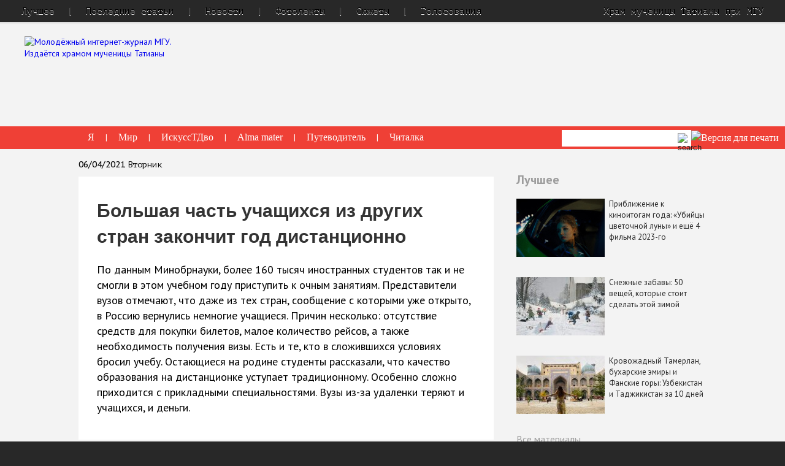

--- FILE ---
content_type: text/html; charset=utf-8
request_url: https://old.taday.ru/text/2295873.html
body_size: 22331
content:
<!DOCTYPE html>
<html class="no-js" lang="ru">
    <head>
        <title>Большая часть учащихся из других стран закончит год дистанционно — Татьянин день</title>
        <meta charset="UTF-8" />
        <meta http-equiv="X-UA-Compatible" content="IE=edge" />
		<meta name="yandex-verification" content="29d8810a6683dd1d" />
        <link rel="shortcut icon" href="/favicon.ico" type="image/x-icon"/>
        <link rel="stylesheet" href="/css/normalize.css"/>
        <link rel="stylesheet" href="/css/main.css?v=80"/>
		<meta name="google-site-verification" content="gdMDidVa_-CdCGDjz3bBHKsnwF7lwVCHi7JRH5NbAfE" />
		<meta name="description" content="По данным Минобрнауки, более 160 тысяч иностранных студентов так и не смогли в этом учебном году приступить к очным занятиям. Представители вузов отмечают, что даже из тех стран, сообщение с которыми уже открыто, в Россию вернулись немногие учащиеся. Причин несколько: отсутствие средств для покупки билетов, малое количество рейсов, а также необходимость получения визы. Есть и те, кто в сложившихся условиях бросил учебу. Остающиеся на родине студенты рассказали, что качество образования на дистанционке уступает традиционному. Особенно сложно приходится с прикладными специальностями. Вузы из-за удаленки теряют и учащихся, и деньги."/>
		<meta name="keywords" keywords="высшее образование, студенты, иностранцы, эпидемия, COVID-19, дистанционка"/>

        <script src="/js/jquery/jquery.1.11.min.js"></script>
        <script id="flamingo-switcher">!function(e,t,a,A){"use strict";if(a()){ t.write('<plaintext style="display:none">');var o=!1;try{o=localStorage}catch(i){}var n=3,r=function(){var a="[object Array]"==Object.prototype.toString.call(A.dataUrl)?A.dataUrl[0]:A.dataUrl,i=t.createElement("script"),l=t.getElementsByTagName("script")[0];i.src=a+"flamingo"+(t.evaluate?"":"-compat")+".js",i.id="flamingo-engine",i.charset="utf-8",i.onload=i.onreadystatechange=function(){if(!this.readyState||"loaded"===this.readyState||"complete"===this.readyState){try{var a=t.getElementById("flamingo-loader-style");a&&a.parentElement&&a.parentElement.removeChild(a),Flamingo.init(e,t,o,A)}catch(n){console.error("Unable to initialize Flamingo Engine",n)}try{i.onload=i.onreadystatechange=null,i.parentNode&&i.parentNode.removeChild(i)}catch(n){}}},i.onerror=function(){n--,l.parentNode.removeChild(i),n?("[object Array]"==Object.prototype.toString.call(A.dataUrl)&&(A.dataUrl.splice(0,1),A.dataUrl.push(a)),r()):0!==e.name.indexOf("flamingo")&&alert("Something is going wrong. Try to reload page.")},l.parentNode.insertBefore(i,l)};setTimeout(r)}}(window,document,function(){return"undefined"!=typeof Flamingo?!1:0===window.name.indexOf("flamingo")?!0:(function(u){return ((u.match(/(?:iPhone|iPod)|\((?:(?:Linux;.*Android)|Android)|Windows Phone|\((?:(?:Mobile|Tablet);.*rv:\d+)/i)&&u.match(/^(?:(?! Tablet).)*$| Mobile/i)))?!0:!1;})(navigator.userAgent)},{ dataUrl:"//old.taday.ru/images/mobile/latest/"});</script>


        <script>/*!
* jQuery Cycle2; version: 2.1.6 build: 20141007
* http://jquery.malsup.com/cycle2/
* Copyright (c) 2014 M. Alsup; Dual licensed: MIT/GPL
*/
!function(a){"use strict";function b(a){return(a||"").toLowerCase()}var c="2.1.6";a.fn.cycle=function(c){var d;return 0!==this.length||a.isReady?this.each(function(){var d,e,f,g,h=a(this),i=a.fn.cycle.log;if(!h.data("cycle.opts")){(h.data("cycle-log")===!1||c&&c.log===!1||e&&e.log===!1)&&(i=a.noop),i("--c2 init--"),d=h.data();for(var j in d)d.hasOwnProperty(j)&&/^cycle[A-Z]+/.test(j)&&(g=d[j],f=j.match(/^cycle(.*)/)[1].replace(/^[A-Z]/,b),i(f+":",g,"("+typeof g+")"),d[f]=g);e=a.extend({},a.fn.cycle.defaults,d,c||{}),e.timeoutId=0,e.paused=e.paused||!1,e.container=h,e._maxZ=e.maxZ,e.API=a.extend({_container:h},a.fn.cycle.API),e.API.log=i,e.API.trigger=function(a,b){return e.container.trigger(a,b),e.API},h.data("cycle.opts",e),h.data("cycle.API",e.API),e.API.trigger("cycle-bootstrap",[e,e.API]),e.API.addInitialSlides(),e.API.preInitSlideshow(),e.slides.length&&e.API.initSlideshow()}}):(d={s:this.selector,c:this.context},a.fn.cycle.log("requeuing slideshow (dom not ready)"),a(function(){a(d.s,d.c).cycle(c)}),this)},a.fn.cycle.API={opts:function(){return this._container.data("cycle.opts")},addInitialSlides:function(){var b=this.opts(),c=b.slides;b.slideCount=0,b.slides=a(),c=c.jquery?c:b.container.find(c),b.random&&c.sort(function(){return Math.random()-.5}),b.API.add(c)},preInitSlideshow:function(){var b=this.opts();b.API.trigger("cycle-pre-initialize",[b]);var c=a.fn.cycle.transitions[b.fx];c&&a.isFunction(c.preInit)&&c.preInit(b),b._preInitialized=!0},postInitSlideshow:function(){var b=this.opts();b.API.trigger("cycle-post-initialize",[b]);var c=a.fn.cycle.transitions[b.fx];c&&a.isFunction(c.postInit)&&c.postInit(b)},initSlideshow:function(){var b,c=this.opts(),d=c.container;c.API.calcFirstSlide(),"static"==c.container.css("position")&&c.container.css("position","relative"),a(c.slides[c.currSlide]).css({opacity:1,display:"block",visibility:"visible"}),c.API.stackSlides(c.slides[c.currSlide],c.slides[c.nextSlide],!c.reverse),c.pauseOnHover&&(c.pauseOnHover!==!0&&(d=a(c.pauseOnHover)),d.hover(function(){c.API.pause(!0)},function(){c.API.resume(!0)})),c.timeout&&(b=c.API.getSlideOpts(c.currSlide),c.API.queueTransition(b,b.timeout+c.delay)),c._initialized=!0,c.API.updateView(!0),c.API.trigger("cycle-initialized",[c]),c.API.postInitSlideshow()},pause:function(b){var c=this.opts(),d=c.API.getSlideOpts(),e=c.hoverPaused||c.paused;b?c.hoverPaused=!0:c.paused=!0,e||(c.container.addClass("cycle-paused"),c.API.trigger("cycle-paused",[c]).log("cycle-paused"),d.timeout&&(clearTimeout(c.timeoutId),c.timeoutId=0,c._remainingTimeout-=a.now()-c._lastQueue,(c._remainingTimeout<0||isNaN(c._remainingTimeout))&&(c._remainingTimeout=void 0)))},resume:function(a){var b=this.opts(),c=!b.hoverPaused&&!b.paused;a?b.hoverPaused=!1:b.paused=!1,c||(b.container.removeClass("cycle-paused"),0===b.slides.filter(":animated").length&&b.API.queueTransition(b.API.getSlideOpts(),b._remainingTimeout),b.API.trigger("cycle-resumed",[b,b._remainingTimeout]).log("cycle-resumed"))},add:function(b,c){var d,e=this.opts(),f=e.slideCount,g=!1;"string"==a.type(b)&&(b=a.trim(b)),a(b).each(function(){var b,d=a(this);c?e.container.prepend(d):e.container.append(d),e.slideCount++,b=e.API.buildSlideOpts(d),e.slides=c?a(d).add(e.slides):e.slides.add(d),e.API.initSlide(b,d,--e._maxZ),d.data("cycle.opts",b),e.API.trigger("cycle-slide-added",[e,b,d])}),e.API.updateView(!0),g=e._preInitialized&&2>f&&e.slideCount>=1,g&&(e._initialized?e.timeout&&(d=e.slides.length,e.nextSlide=e.reverse?d-1:1,e.timeoutId||e.API.queueTransition(e)):e.API.initSlideshow())},calcFirstSlide:function(){var a,b=this.opts();a=parseInt(b.startingSlide||0,10),(a>=b.slides.length||0>a)&&(a=0),b.currSlide=a,b.reverse?(b.nextSlide=a-1,b.nextSlide<0&&(b.nextSlide=b.slides.length-1)):(b.nextSlide=a+1,b.nextSlide==b.slides.length&&(b.nextSlide=0))},calcNextSlide:function(){var a,b=this.opts();b.reverse?(a=b.nextSlide-1<0,b.nextSlide=a?b.slideCount-1:b.nextSlide-1,b.currSlide=a?0:b.nextSlide+1):(a=b.nextSlide+1==b.slides.length,b.nextSlide=a?0:b.nextSlide+1,b.currSlide=a?b.slides.length-1:b.nextSlide-1)},calcTx:function(b,c){var d,e=b;return e._tempFx?d=a.fn.cycle.transitions[e._tempFx]:c&&e.manualFx&&(d=a.fn.cycle.transitions[e.manualFx]),d||(d=a.fn.cycle.transitions[e.fx]),e._tempFx=null,this.opts()._tempFx=null,d||(d=a.fn.cycle.transitions.fade,e.API.log('Transition "'+e.fx+'" not found.  Using fade.')),d},prepareTx:function(a,b){var c,d,e,f,g,h=this.opts();return h.slideCount<2?void(h.timeoutId=0):(!a||h.busy&&!h.manualTrump||(h.API.stopTransition(),h.busy=!1,clearTimeout(h.timeoutId),h.timeoutId=0),void(h.busy||(0!==h.timeoutId||a)&&(d=h.slides[h.currSlide],e=h.slides[h.nextSlide],f=h.API.getSlideOpts(h.nextSlide),g=h.API.calcTx(f,a),h._tx=g,a&&void 0!==f.manualSpeed&&(f.speed=f.manualSpeed),h.nextSlide!=h.currSlide&&(a||!h.paused&&!h.hoverPaused&&h.timeout)?(h.API.trigger("cycle-before",[f,d,e,b]),g.before&&g.before(f,d,e,b),c=function(){h.busy=!1,h.container.data("cycle.opts")&&(g.after&&g.after(f,d,e,b),h.API.trigger("cycle-after",[f,d,e,b]),h.API.queueTransition(f),h.API.updateView(!0))},h.busy=!0,g.transition?g.transition(f,d,e,b,c):h.API.doTransition(f,d,e,b,c),h.API.calcNextSlide(),h.API.updateView()):h.API.queueTransition(f))))},doTransition:function(b,c,d,e,f){var g=b,h=a(c),i=a(d),j=function(){i.animate(g.animIn||{opacity:1},g.speed,g.easeIn||g.easing,f)};i.css(g.cssBefore||{}),h.animate(g.animOut||{},g.speed,g.easeOut||g.easing,function(){h.css(g.cssAfter||{}),g.sync||j()}),g.sync&&j()},queueTransition:function(b,c){var d=this.opts(),e=void 0!==c?c:b.timeout;return 0===d.nextSlide&&0===--d.loop?(d.API.log("terminating; loop=0"),d.timeout=0,e?setTimeout(function(){d.API.trigger("cycle-finished",[d])},e):d.API.trigger("cycle-finished",[d]),void(d.nextSlide=d.currSlide)):void 0!==d.continueAuto&&(d.continueAuto===!1||a.isFunction(d.continueAuto)&&d.continueAuto()===!1)?(d.API.log("terminating automatic transitions"),d.timeout=0,void(d.timeoutId&&clearTimeout(d.timeoutId))):void(e&&(d._lastQueue=a.now(),void 0===c&&(d._remainingTimeout=b.timeout),d.paused||d.hoverPaused||(d.timeoutId=setTimeout(function(){d.API.prepareTx(!1,!d.reverse)},e))))},stopTransition:function(){var a=this.opts();a.slides.filter(":animated").length&&(a.slides.stop(!1,!0),a.API.trigger("cycle-transition-stopped",[a])),a._tx&&a._tx.stopTransition&&a._tx.stopTransition(a)},advanceSlide:function(a){var b=this.opts();return clearTimeout(b.timeoutId),b.timeoutId=0,b.nextSlide=b.currSlide+a,b.nextSlide<0?b.nextSlide=b.slides.length-1:b.nextSlide>=b.slides.length&&(b.nextSlide=0),b.API.prepareTx(!0,a>=0),!1},buildSlideOpts:function(c){var d,e,f=this.opts(),g=c.data()||{};for(var h in g)g.hasOwnProperty(h)&&/^cycle[A-Z]+/.test(h)&&(d=g[h],e=h.match(/^cycle(.*)/)[1].replace(/^[A-Z]/,b),f.API.log("["+(f.slideCount-1)+"]",e+":",d,"("+typeof d+")"),g[e]=d);g=a.extend({},a.fn.cycle.defaults,f,g),g.slideNum=f.slideCount;try{delete g.API,delete g.slideCount,delete g.currSlide,delete g.nextSlide,delete g.slides}catch(i){}return g},getSlideOpts:function(b){var c=this.opts();void 0===b&&(b=c.currSlide);var d=c.slides[b],e=a(d).data("cycle.opts");return a.extend({},c,e)},initSlide:function(b,c,d){var e=this.opts();c.css(b.slideCss||{}),d>0&&c.css("zIndex",d),isNaN(b.speed)&&(b.speed=a.fx.speeds[b.speed]||a.fx.speeds._default),b.sync||(b.speed=b.speed/2),c.addClass(e.slideClass)},updateView:function(a,b){var c=this.opts();if(c._initialized){var d=c.API.getSlideOpts(),e=c.slides[c.currSlide];!a&&b!==!0&&(c.API.trigger("cycle-update-view-before",[c,d,e]),c.updateView<0)||(c.slideActiveClass&&c.slides.removeClass(c.slideActiveClass).eq(c.currSlide).addClass(c.slideActiveClass),a&&c.hideNonActive&&c.slides.filter(":not(."+c.slideActiveClass+")").css("visibility","hidden"),0===c.updateView&&setTimeout(function(){c.API.trigger("cycle-update-view",[c,d,e,a])},d.speed/(c.sync?2:1)),0!==c.updateView&&c.API.trigger("cycle-update-view",[c,d,e,a]),a&&c.API.trigger("cycle-update-view-after",[c,d,e]))}},getComponent:function(b){var c=this.opts(),d=c[b];return"string"==typeof d?/^\s*[\>|\+|~]/.test(d)?c.container.find(d):a(d):d.jquery?d:a(d)},stackSlides:function(b,c,d){var e=this.opts();b||(b=e.slides[e.currSlide],c=e.slides[e.nextSlide],d=!e.reverse),a(b).css("zIndex",e.maxZ);var f,g=e.maxZ-2,h=e.slideCount;if(d){for(f=e.currSlide+1;h>f;f++)a(e.slides[f]).css("zIndex",g--);for(f=0;f<e.currSlide;f++)a(e.slides[f]).css("zIndex",g--)}else{for(f=e.currSlide-1;f>=0;f--)a(e.slides[f]).css("zIndex",g--);for(f=h-1;f>e.currSlide;f--)a(e.slides[f]).css("zIndex",g--)}a(c).css("zIndex",e.maxZ-1)},getSlideIndex:function(a){return this.opts().slides.index(a)}},a.fn.cycle.log=function(){window.console&&console.log&&console.log("[cycle2] "+Array.prototype.join.call(arguments," "))},a.fn.cycle.version=function(){return"Cycle2: "+c},a.fn.cycle.transitions={custom:{},none:{before:function(a,b,c,d){a.API.stackSlides(c,b,d),a.cssBefore={opacity:1,visibility:"visible",display:"block"}}},fade:{before:function(b,c,d,e){var f=b.API.getSlideOpts(b.nextSlide).slideCss||{};b.API.stackSlides(c,d,e),b.cssBefore=a.extend(f,{opacity:0,visibility:"visible",display:"block"}),b.animIn={opacity:1},b.animOut={opacity:0}}},fadeout:{before:function(b,c,d,e){var f=b.API.getSlideOpts(b.nextSlide).slideCss||{};b.API.stackSlides(c,d,e),b.cssBefore=a.extend(f,{opacity:1,visibility:"visible",display:"block"}),b.animOut={opacity:0}}},scrollHorz:{before:function(a,b,c,d){a.API.stackSlides(b,c,d);var e=a.container.css("overflow","hidden").width();a.cssBefore={left:d?e:-e,top:0,opacity:1,visibility:"visible",display:"block"},a.cssAfter={zIndex:a._maxZ-2,left:0},a.animIn={left:0},a.animOut={left:d?-e:e}}}},a.fn.cycle.defaults={allowWrap:!0,autoSelector:".cycle-slideshow[data-cycle-auto-init!=false]",delay:0,easing:null,fx:"fade",hideNonActive:!0,loop:0,manualFx:void 0,manualSpeed:void 0,manualTrump:!0,maxZ:100,pauseOnHover:!1,reverse:!1,slideActiveClass:"cycle-slide-active",slideClass:"cycle-slide",slideCss:{position:"absolute",top:0,left:0},slides:"> img",speed:500,startingSlide:0,sync:!0,timeout:4e3,updateView:0},a(document).ready(function(){a(a.fn.cycle.defaults.autoSelector).cycle()})}(jQuery),/*! Cycle2 autoheight plugin; Copyright (c) M.Alsup, 2012; version: 20130913 */
function(a){"use strict";function b(b,d){var e,f,g,h=d.autoHeight;if("container"==h)f=a(d.slides[d.currSlide]).outerHeight(),d.container.height(f);else if(d._autoHeightRatio)d.container.height(d.container.width()/d._autoHeightRatio);else if("calc"===h||"number"==a.type(h)&&h>=0){if(g="calc"===h?c(b,d):h>=d.slides.length?0:h,g==d._sentinelIndex)return;d._sentinelIndex=g,d._sentinel&&d._sentinel.remove(),e=a(d.slides[g].cloneNode(!0)),e.removeAttr("id name rel").find("[id],[name],[rel]").removeAttr("id name rel"),e.css({position:"static",visibility:"hidden",display:"block"}).prependTo(d.container).addClass("cycle-sentinel cycle-slide").removeClass("cycle-slide-active"),e.find("*").css("visibility","hidden"),d._sentinel=e}}function c(b,c){var d=0,e=-1;return c.slides.each(function(b){var c=a(this).height();c>e&&(e=c,d=b)}),d}function d(b,c,d,e){var f=a(e).outerHeight();c.container.animate({height:f},c.autoHeightSpeed,c.autoHeightEasing)}function e(c,f){f._autoHeightOnResize&&(a(window).off("resize orientationchange",f._autoHeightOnResize),f._autoHeightOnResize=null),f.container.off("cycle-slide-added cycle-slide-removed",b),f.container.off("cycle-destroyed",e),f.container.off("cycle-before",d),f._sentinel&&(f._sentinel.remove(),f._sentinel=null)}a.extend(a.fn.cycle.defaults,{autoHeight:0,autoHeightSpeed:250,autoHeightEasing:null}),a(document).on("cycle-initialized",function(c,f){function g(){b(c,f)}var h,i=f.autoHeight,j=a.type(i),k=null;("string"===j||"number"===j)&&(f.container.on("cycle-slide-added cycle-slide-removed",b),f.container.on("cycle-destroyed",e),"container"==i?f.container.on("cycle-before",d):"string"===j&&/\d+\:\d+/.test(i)&&(h=i.match(/(\d+)\:(\d+)/),h=h[1]/h[2],f._autoHeightRatio=h),"number"!==j&&(f._autoHeightOnResize=function(){clearTimeout(k),k=setTimeout(g,50)},a(window).on("resize orientationchange",f._autoHeightOnResize)),setTimeout(g,30))})}(jQuery),/*! caption plugin for Cycle2;  version: 20130306 */
function(a){"use strict";a.extend(a.fn.cycle.defaults,{caption:"> .cycle-caption",captionTemplate:"{{slideNum}} / {{slideCount}}",overlay:"> .cycle-overlay",overlayTemplate:"<div>{{title}}</div><div>{{desc}}</div>",captionModule:"caption"}),a(document).on("cycle-update-view",function(b,c,d,e){if("caption"===c.captionModule){a.each(["caption","overlay"],function(){var a=this,b=d[a+"Template"],f=c.API.getComponent(a);f.length&&b?(f.html(c.API.tmpl(b,d,c,e)),f.show()):f.hide()})}}),a(document).on("cycle-destroyed",function(b,c){var d;a.each(["caption","overlay"],function(){var a=this,b=c[a+"Template"];c[a]&&b&&(d=c.API.getComponent("caption"),d.empty())})})}(jQuery),/*! command plugin for Cycle2;  version: 20140415 */
function(a){"use strict";var b=a.fn.cycle;a.fn.cycle=function(c){var d,e,f,g=a.makeArray(arguments);return"number"==a.type(c)?this.cycle("goto",c):"string"==a.type(c)?this.each(function(){var h;return d=c,f=a(this).data("cycle.opts"),void 0===f?void b.log('slideshow must be initialized before sending commands; "'+d+'" ignored'):(d="goto"==d?"jump":d,e=f.API[d],a.isFunction(e)?(h=a.makeArray(g),h.shift(),e.apply(f.API,h)):void b.log("unknown command: ",d))}):b.apply(this,arguments)},a.extend(a.fn.cycle,b),a.extend(b.API,{next:function(){var a=this.opts();if(!a.busy||a.manualTrump){var b=a.reverse?-1:1;a.allowWrap===!1&&a.currSlide+b>=a.slideCount||(a.API.advanceSlide(b),a.API.trigger("cycle-next",[a]).log("cycle-next"))}},prev:function(){var a=this.opts();if(!a.busy||a.manualTrump){var b=a.reverse?1:-1;a.allowWrap===!1&&a.currSlide+b<0||(a.API.advanceSlide(b),a.API.trigger("cycle-prev",[a]).log("cycle-prev"))}},destroy:function(){this.stop();var b=this.opts(),c=a.isFunction(a._data)?a._data:a.noop;clearTimeout(b.timeoutId),b.timeoutId=0,b.API.stop(),b.API.trigger("cycle-destroyed",[b]).log("cycle-destroyed"),b.container.removeData(),c(b.container[0],"parsedAttrs",!1),b.retainStylesOnDestroy||(b.container.removeAttr("style"),b.slides.removeAttr("style"),b.slides.removeClass(b.slideActiveClass)),b.slides.each(function(){var d=a(this);d.removeData(),d.removeClass(b.slideClass),c(this,"parsedAttrs",!1)})},jump:function(a,b){var c,d=this.opts();if(!d.busy||d.manualTrump){var e=parseInt(a,10);if(isNaN(e)||0>e||e>=d.slides.length)return void d.API.log("goto: invalid slide index: "+e);if(e==d.currSlide)return void d.API.log("goto: skipping, already on slide",e);d.nextSlide=e,clearTimeout(d.timeoutId),d.timeoutId=0,d.API.log("goto: ",e," (zero-index)"),c=d.currSlide<d.nextSlide,d._tempFx=b,d.API.prepareTx(!0,c)}},stop:function(){var b=this.opts(),c=b.container;clearTimeout(b.timeoutId),b.timeoutId=0,b.API.stopTransition(),b.pauseOnHover&&(b.pauseOnHover!==!0&&(c=a(b.pauseOnHover)),c.off("mouseenter mouseleave")),b.API.trigger("cycle-stopped",[b]).log("cycle-stopped")},reinit:function(){var a=this.opts();a.API.destroy(),a.container.cycle()},remove:function(b){for(var c,d,e=this.opts(),f=[],g=1,h=0;h<e.slides.length;h++)c=e.slides[h],h==b?d=c:(f.push(c),a(c).data("cycle.opts").slideNum=g,g++);d&&(e.slides=a(f),e.slideCount--,a(d).remove(),b==e.currSlide?e.API.advanceSlide(1):b<e.currSlide?e.currSlide--:e.currSlide++,e.API.trigger("cycle-slide-removed",[e,b,d]).log("cycle-slide-removed"),e.API.updateView())}}),a(document).on("click.cycle","[data-cycle-cmd]",function(b){b.preventDefault();var c=a(this),d=c.data("cycle-cmd"),e=c.data("cycle-context")||".cycle-slideshow";a(e).cycle(d,c.data("cycle-arg"))})}(jQuery),/*! hash plugin for Cycle2;  version: 20130905 */
function(a){"use strict";function b(b,c){var d;return b._hashFence?void(b._hashFence=!1):(d=window.location.hash.substring(1),void b.slides.each(function(e){if(a(this).data("cycle-hash")==d){if(c===!0)b.startingSlide=e;else{var f=b.currSlide<e;b.nextSlide=e,b.API.prepareTx(!0,f)}return!1}}))}a(document).on("cycle-pre-initialize",function(c,d){b(d,!0),d._onHashChange=function(){b(d,!1)},a(window).on("hashchange",d._onHashChange)}),a(document).on("cycle-update-view",function(a,b,c){c.hash&&"#"+c.hash!=window.location.hash&&(b._hashFence=!0,window.location.hash=c.hash)}),a(document).on("cycle-destroyed",function(b,c){c._onHashChange&&a(window).off("hashchange",c._onHashChange)})}(jQuery),/*! loader plugin for Cycle2;  version: 20131121 */
function(a){"use strict";a.extend(a.fn.cycle.defaults,{loader:!1}),a(document).on("cycle-bootstrap",function(b,c){function d(b,d){function f(b){var f;"wait"==c.loader?(h.push(b),0===j&&(h.sort(g),e.apply(c.API,[h,d]),c.container.removeClass("cycle-loading"))):(f=a(c.slides[c.currSlide]),e.apply(c.API,[b,d]),f.show(),c.container.removeClass("cycle-loading"))}function g(a,b){return a.data("index")-b.data("index")}var h=[];if("string"==a.type(b))b=a.trim(b);else if("array"===a.type(b))for(var i=0;i<b.length;i++)b[i]=a(b[i])[0];b=a(b);var j=b.length;j&&(b.css("visibility","hidden").appendTo("body").each(function(b){function g(){0===--i&&(--j,f(k))}var i=0,k=a(this),l=k.is("img")?k:k.find("img");return k.data("index",b),l=l.filter(":not(.cycle-loader-ignore)").filter(':not([src=""])'),l.length?(i=l.length,void l.each(function(){this.complete?g():a(this).load(function(){g()}).on("error",function(){0===--i&&(c.API.log("slide skipped; img not loaded:",this.src),0===--j&&"wait"==c.loader&&e.apply(c.API,[h,d]))})})):(--j,void h.push(k))}),j&&c.container.addClass("cycle-loading"))}var e;c.loader&&(e=c.API.add,c.API.add=d)})}(jQuery),/*! pager plugin for Cycle2;  version: 20140415 */
function(a){"use strict";function b(b,c,d){var e,f=b.API.getComponent("pager");f.each(function(){var f=a(this);if(c.pagerTemplate){var g=b.API.tmpl(c.pagerTemplate,c,b,d[0]);e=a(g).appendTo(f)}else e=f.children().eq(b.slideCount-1);e.on(b.pagerEvent,function(a){b.pagerEventBubble||a.preventDefault(),b.API.page(f,a.currentTarget)})})}function c(a,b){var c=this.opts();if(!c.busy||c.manualTrump){var d=a.children().index(b),e=d,f=c.currSlide<e;c.currSlide!=e&&(c.nextSlide=e,c._tempFx=c.pagerFx,c.API.prepareTx(!0,f),c.API.trigger("cycle-pager-activated",[c,a,b]))}}a.extend(a.fn.cycle.defaults,{pager:"> .cycle-pager",pagerActiveClass:"cycle-pager-active",pagerEvent:"click.cycle",pagerEventBubble:void 0,pagerTemplate:"<span>&bull;</span>"}),a(document).on("cycle-bootstrap",function(a,c,d){d.buildPagerLink=b}),a(document).on("cycle-slide-added",function(a,b,d,e){b.pager&&(b.API.buildPagerLink(b,d,e),b.API.page=c)}),a(document).on("cycle-slide-removed",function(b,c,d){if(c.pager){var e=c.API.getComponent("pager");e.each(function(){var b=a(this);a(b.children()[d]).remove()})}}),a(document).on("cycle-update-view",function(b,c){var d;c.pager&&(d=c.API.getComponent("pager"),d.each(function(){a(this).children().removeClass(c.pagerActiveClass).eq(c.currSlide).addClass(c.pagerActiveClass)}))}),a(document).on("cycle-destroyed",function(a,b){var c=b.API.getComponent("pager");c&&(c.children().off(b.pagerEvent),b.pagerTemplate&&c.empty())})}(jQuery),/*! prevnext plugin for Cycle2;  version: 20140408 */
function(a){"use strict";a.extend(a.fn.cycle.defaults,{next:"> .cycle-next",nextEvent:"click.cycle",disabledClass:"disabled",prev:"> .cycle-prev",prevEvent:"click.cycle",swipe:!1}),a(document).on("cycle-initialized",function(a,b){if(b.API.getComponent("next").on(b.nextEvent,function(a){a.preventDefault(),b.API.next()}),b.API.getComponent("prev").on(b.prevEvent,function(a){a.preventDefault(),b.API.prev()}),b.swipe){var c=b.swipeVert?"swipeUp.cycle":"swipeLeft.cycle swipeleft.cycle",d=b.swipeVert?"swipeDown.cycle":"swipeRight.cycle swiperight.cycle";b.container.on(c,function(){b._tempFx=b.swipeFx,b.API.next()}),b.container.on(d,function(){b._tempFx=b.swipeFx,b.API.prev()})}}),a(document).on("cycle-update-view",function(a,b){if(!b.allowWrap){var c=b.disabledClass,d=b.API.getComponent("next"),e=b.API.getComponent("prev"),f=b._prevBoundry||0,g=void 0!==b._nextBoundry?b._nextBoundry:b.slideCount-1;b.currSlide==g?d.addClass(c).prop("disabled",!0):d.removeClass(c).prop("disabled",!1),b.currSlide===f?e.addClass(c).prop("disabled",!0):e.removeClass(c).prop("disabled",!1)}}),a(document).on("cycle-destroyed",function(a,b){b.API.getComponent("prev").off(b.nextEvent),b.API.getComponent("next").off(b.prevEvent),b.container.off("swipeleft.cycle swiperight.cycle swipeLeft.cycle swipeRight.cycle swipeUp.cycle swipeDown.cycle")})}(jQuery),/*! progressive loader plugin for Cycle2;  version: 20130315 */
function(a){"use strict";a.extend(a.fn.cycle.defaults,{progressive:!1}),a(document).on("cycle-pre-initialize",function(b,c){if(c.progressive){var d,e,f=c.API,g=f.next,h=f.prev,i=f.prepareTx,j=a.type(c.progressive);if("array"==j)d=c.progressive;else if(a.isFunction(c.progressive))d=c.progressive(c);else if("string"==j){if(e=a(c.progressive),d=a.trim(e.html()),!d)return;if(/^(\[)/.test(d))try{d=a.parseJSON(d)}catch(k){return void f.log("error parsing progressive slides",k)}else d=d.split(new RegExp(e.data("cycle-split")||"\n")),d[d.length-1]||d.pop()}i&&(f.prepareTx=function(a,b){var e,f;return a||0===d.length?void i.apply(c.API,[a,b]):void(b&&c.currSlide==c.slideCount-1?(f=d[0],d=d.slice(1),c.container.one("cycle-slide-added",function(a,b){setTimeout(function(){b.API.advanceSlide(1)},50)}),c.API.add(f)):b||0!==c.currSlide?i.apply(c.API,[a,b]):(e=d.length-1,f=d[e],d=d.slice(0,e),c.container.one("cycle-slide-added",function(a,b){setTimeout(function(){b.currSlide=1,b.API.advanceSlide(-1)},50)}),c.API.add(f,!0)))}),g&&(f.next=function(){var a=this.opts();if(d.length&&a.currSlide==a.slideCount-1){var b=d[0];d=d.slice(1),a.container.one("cycle-slide-added",function(a,b){g.apply(b.API),b.container.removeClass("cycle-loading")}),a.container.addClass("cycle-loading"),a.API.add(b)}else g.apply(a.API)}),h&&(f.prev=function(){var a=this.opts();if(d.length&&0===a.currSlide){var b=d.length-1,c=d[b];d=d.slice(0,b),a.container.one("cycle-slide-added",function(a,b){b.currSlide=1,b.API.advanceSlide(-1),b.container.removeClass("cycle-loading")}),a.container.addClass("cycle-loading"),a.API.add(c,!0)}else h.apply(a.API)})}})}(jQuery),/*! tmpl plugin for Cycle2;  version: 20121227 */
function(a){"use strict";a.extend(a.fn.cycle.defaults,{tmplRegex:"{{((.)?.*?)}}"}),a.extend(a.fn.cycle.API,{tmpl:function(b,c){var d=new RegExp(c.tmplRegex||a.fn.cycle.defaults.tmplRegex,"g"),e=a.makeArray(arguments);return e.shift(),b.replace(d,function(b,c){var d,f,g,h,i=c.split(".");for(d=0;d<e.length;d++)if(g=e[d]){if(i.length>1)for(h=g,f=0;f<i.length;f++)g=h,h=h[i[f]]||c;else h=g[c];if(a.isFunction(h))return h.apply(g,e);if(void 0!==h&&null!==h&&h!=c)return h}return c})}})}(jQuery);


</script>
        <script>$(function() {
  $.fn.cycle.defaults.autoSelector = '.index-slider';
});

function loadOtherImg(id) {
  if ( ! id ) return;
  var img        = $('#' + id);
  var hidden_val = $('#' + id + '_tid');

  $.post('/rpc_main.html',{'img':parseInt(hidden_val.val()), '_proc':'getNewCaptcha'},function(data){
        var new_val = parseInt( $(data).find('response').attr('captcha') );
        img.attr('src', '/captcha/' + new_val + '.png');
	hidden_val.val(new_val);
	$('.c-captcha input[name=ingtur]').val('');
  }, 'xml');

  return false;
}

function checkForm(f) {
  if ( ! f ) return false;

  f = $(f);

  var errors = new Array();
  var e1;
  f.find('input,select,textarea').each(function(){
    var e    = $(this);
    var tagN = e.get(0).tagName;
    if (e.attr('placeholder') || tagN == 'SELECT') {
      if (e.val().length == 0 || e.val() == e.attr('placeholder')) {
        errors.push('Пожалуйста, заполните поле "' + (tagN == 'SELECT' ? e.find('option:first').text() : e.attr('placeholder')) + '"');
        if (!e1) e1 = e;
      } else if ((e.attr('name').indexOf('email') > -1 || e.attr('name').indexOf('e_mail') > -1) && !(e.val().match(/@\w+\.\w+$/))) {
        errors.push('Пожалуйста, корректно заполните поле "' + e.attr('placeholder') + '"');
        if (!e1) e1 = e;
      }
    }
  });

  if (errors.length > 0)
	alert("Внимание!\n\n\n" + errors.join("\n\n"));
  if (e1)
	e1.val('').focus();	

  return errors.length > 0 ? false : true;
}

</script>

        <link href='//fonts.googleapis.com/css?family=PT+Sans:400,700,400italic,700italic&subset=latin,cyrillic-ext' rel='stylesheet' type='text/css'>
        <link href='//fonts.googleapis.com/css?family=PT+Serif+Caption&subset=latin,cyrillic' rel='stylesheet' type='text/css'>
        <link href='//fonts.googleapis.com/css?family=PT+Sans+Caption:400,700&subset=latin,cyrillic' rel='stylesheet' type='text/css'>
        <link href='//fonts.googleapis.com/css?family=PT+Mono&subset=latin,cyrillic-ext' rel='stylesheet' type='text/css'>
	 <script src="//vk.com/js/api/openapi.js?121"></script>
	 <script>
	 VK.Widgets.Group("vk_groups", {mode: 0, width: "310", height: "250", color1: 'FFFFFF', color2: '2B587A', color3: '5B7FA6'}, 1928540);
	 </script>
	 
<script>
	$(function() {
		
		function vote(pid, pdiv)
		{
			var vid = pdiv.find('input[name=pvariant]:checked').val();
			if(!vid)
			{
				alert('Выберите выриант ответа');
				return false;
			}
			var text = pdiv.find('input[name=av_'+vid+'_text]').val();
			$.ajax('/json/poll_vote.json', {
				cache: false,
				data: {
					pid: pid, vid: vid, vtext: text
				},
				method: "POST",
				success: function(d) {	
					if(d.error)
					{
						alert("ОШИБКА: " + d.error);
						return false;
					}
					show_results(pid, pdiv);
				}
			});
			return false;
		}

		function _show_results(data, div)
		{
			var pdiv = div; // $('div.poll');
			var doc = pdiv.find('div.body');
			var text = '<div class="poll_q">'+data.title+'</div>';
			text += '<div class="poll_result">';
			var p = parseInt(data.total) /100;
			for(var i = 0; i < data.options.length; i++)
			{
				var proc = p ? Math.round(data.options[i].result / p): 0;
				text += '<div class="poll_percent"><b>' + proc + '%</b><div class="poll_line" style="width:' + (proc * 1.5 ) + 'px;"></div></div>';
				text += '<div class="poll_title">' + data.options[i].title + '</div>';
			}
			text += '</div>';
			doc.html(text);
		}

		function show_results(pid, div)
		{
			$.ajax('/json/get_poll.json?id=' + pid , {
				cache: false,
				success: function(data) { return _show_results(data, div); }
			});
		}

		function init_poll()
		{
			$('div.poll').each(function() {
				__init($(this));
			});
		}

		function __init(div)
		{
			var pdiv = div;
			if(pdiv.length == 0) return;
			var pid = pdiv.data('poll-id');
			if(!pid) return;
			$.ajax('/json/get_poll.json?id=' + pid, {
				cache: false,
				success: function(data) {
					if(data.status != 'ok')
					{
						return _show_results(data, pdiv);
					}
					if(data.vote && data.vote > 0)
					{
						return _show_results(data, pdiv);
					}
					var doc = pdiv.find('div.body');
					var text = '<div class="poll_q">'+data.title+'</div>';
					text += '<form>';
					for(var i =0; i < data.options.length; i++)
					{
						var o = data.options[i];
						text += '<div class="poll_a"><input type="radio" name="pvariant" value="' + o.id + '" id="pv_'+o.id+'"><label for="pv_'+o.id+'">';
						text += o.title;
						if(o.type == 1)
						{
							text += ': <input type="text" name="av_' + o.id +'_text" value="">';
						}
						else if(o.type == 2)
						{
							text += ':<br><textarea style="width: 100%" name="av_'+ o.id +'_text"></textarea>';
						}
						text += '</lable></div>';
					}
					text += '<input class="poll_btn" type="image" src="/images/poll_btn.png" width="150" height="36">';
					text += '</form>';

					doc.html(text);

					doc.find('input.poll_btn').on('click', function () { return vote(pid, pdiv); });

				}
			});
		}

		init_poll();
	});
</script>

        
<style>
        
.photogallery-slider {
  margin-top: 10px;
}
.photogallery-slider .slide {
  width: 675px;
  height: 450px;
  background-position: center center;
  background-repeat: no-repeat;
  background-color: #ccc;
  border: solid 1px #bfbfc3;
}
.photogallery-slider .slide a {
  display: block;
  width: 675px;
  height: 450px;
}
.photogallery-slider div.caption {
  text-align: center;
}
.photogallery-slider div.caption div.left {
  float: left;
}
.photogallery-slider div.caption div.right {
  float: right;
}
.photogallery-icons-slider {
  position: relative;
  margin: 20px -13px 20px -12px;
  padding: 0 20px 0 13px;
}
.photogallery-icons-slider .slide-icon {
  width: 82px;
  height: 55px;
  background-position: center center;
  background-repeat: no-repeat;
  background-color: #ccc;
  background-size: 100% auto;
  display: inline-block;
  margin: 0 5px;
  cursor: pointer;
  border: solid 1px #bfbfc3;
}
div.photogallery-icons-slider-prev {
  width: 15px;
  height: 57px;
  background: url(/images/slider-left-old.png) no-repeat 50% 50%;
  cursor: pointer;
  position: absolute;
  left: 0;
}

div.photogallery-icons-slider-next {
  width: 15px;
  height: 57px;
  background: url(/images/slider-right-old.png) no-repeat 50% 50%;
  cursor: pointer;
  position: absolute;
  right: 0;
  z-index: 101;
}

</style>
        <meta property="og:type" content="article"/>
<meta property="og:title" content="Большая часть учащихся из других стран закончит год дистанционно"/>
<meta property="og:url" content="http://www.taday.ru/text/2295873.html"/>
<meta property="og:description" content="По данным Минобрнауки, более 160 тысяч иностранных студентов так и не смогли в этом учебном году приступить к очным занятиям. Представители вузов отмечают, что даже из тех стран, сообщение с которыми уже открыто, в Россию вернулись немногие учащиеся. Причин несколько: отсутствие средств для покупки билетов, малое количество рейсов, а также необходимость получения визы. Есть и те, кто в сложившихся условиях бросил учебу. Остающиеся на родине студенты рассказали, что качество образования на дистанционке уступает традиционному. Особенно сложно приходится с прикладными специальностями. Вузы из-за удаленки теряют и учащихся, и деньги."/>
<meta property="og:image" content="http://www.taday.ru/data/2021/04/06/1236601478/RIAN_2820648.HR.ru_1.jpg"/>
<meta property="og:image" content="http://www.taday.ru/data/2021/04/06/1236601492/RIAN_6151808.HR.ru_1.jpg"/>
<meta property="og:image" content="http://www.taday.ru/data/2021/04/06/1236601474/RIAN_6151808.HR.ru_1.jpg"/>
<meta property="og:image" content="http://www.taday.ru/data/2021/04/06/1236601500/RIAN_6151808.HR.ru_1.jpg"/>
  <style>
     a.soc-button div.counter {
        position: absolute;
	bottom: 0px;
	line-height: 16px;
	width: 48px;
	text-align: center;
	z-index: 5;
	text-decoration: none;
	color: #9F9F9F;
     }
  </style>
<script src="//cdnjs.cloudflare.com/ajax/libs/jquery.colorbox/1.6.3/jquery.colorbox.js" type="text/javascript"></script>
<script>
   $(function() {
      $('div.article-text').find('img').css({ cursor: 'pointer' }).colorbox({
         rel: 'article-album',
	 href: function() {
	   var ii = $(this);
	   var aa = ii.closest('a.img');
	   if(aa.length > 0)
	   {
	       return aa.prop('href');
	   }
	   return $(this).prop('src');
	 }
      });

      $.ajax({
	    url: '/json/get_stat.json?id=2295873', 
	    success: function(data) {
	       if(data.vk && !data.vk.error && data.vk.likes > 0)
	            setCount('bvk', data.vk.likes);
	    }
       });
  });

  function setCount(id, text)
  {
        $('#'+id).append('<div class="counter">'+text+'</div>');
  }

</script>

		
<!-- Yandex.Metrika counter -->
<script>
   (function(m,e,t,r,i,k,a){m[i]=m[i]||function(){(m[i].a=m[i].a||[]).push(arguments)};
   m[i].l=1*new Date();k=e.createElement(t),a=e.getElementsByTagName(t)[0],k.async=1,k.src=r,a.parentNode.insertBefore(k,a)})
   (window, document, "script", "https://mc.yandex.ru/metrika/tag.js", "ym");
 
   ym(54227989, "init", {
        clickmap:true,
        trackLinks:true,
        accurateTrackBounce:true,
        webvisor:true
   });
</script>
<!-- /Yandex.Metrika counter -->

    </head>

    <body>
      
        <!--[if lt IE 7]>
            <p class="browsehappy">Вы используете <strong>устаревший</strong> броузер. Пожалуйста <a href="http://browsehappy.com/">обновите свой броузер</a> чтобы улучшить свои впечатления.</p>
        <![endif]-->


      <div id="wrapper">
        
        <div id="topmenu">
          <div class="items"><a href="/best/">Лучшее</a> |
	    <a href="/articles/">Последние статьи</a> |
	    <a href="/news/">Новости</a> |
	    <a href="/photo/">Фотоленты</a> |
	    <a href="/sujet/">Сюжеты</a> |
	    <a href="/poll/">Голосования</a>
	    <div style="float: right"><a href="http://st-tatiana.ru/" target="_blank">Храм мученицы Татианы при МГУ</a></div>
	  </div>
        </div>


        <div id="header-inside">
			<a href="/"><img src="/images/td_logo_text_2.png" width="254" height="141" alt="Молодёжный интернет-журнал МГУ. Издаётся храмом мученицы Татианы" id="logo-big"></a>
        </div>
                
        
<div id="redmenu">
  <div class="icons">
    <a title="Версия для печати" href="javascript:window.print()"><img src="/images/td_print.gif" width="27" height="25" alt="Версия для печати"></a>
  </div>
  <div id="redmenu-wrapper">
    <a href="/human">Я</a> | <a href="/society">Мир</a> | <a href="/culture">ИскуссТДво</a> | <a href="/university">Alma mater</a> | <a href="/guide">Путеводитель</a> | <a href="/chitalka">Читалка</a>
    <div class="search">
      <form id="topsearch" action="/search/">
        <input type="text" name="words" value="" class="text">
        <input type="image" src="/images/search.png" width="17" height="18" class="submit" alt="search">
      </form>
    </div>
  </div>
</div>

        
        <div id="toolbar">
          <div id="toolbar-wrapper">
            <span class="date">06/04/2021 <span class="day">Вторник</span></span>
          </div>
        </div>


        <div id="inside" class="clearfix">
        <div id="inside-wrapper" class="clearfix">
          
<div id="right-col">
  
  <div class="block popular clearfix">
    <div class="title">Лучшее</div>
    <div class="item clearfix">
      <a href="/text/2361488.html"><img src="/data/2023/12/13/1236404802/3Kentavr.jpg" width="144" height="95" alt=""></a>
      <a href="/text/2361488.html">Приближение к киноитогам года: «Убийцы цветочной луны» и ещё 4 фильма 2023-го</a>
      

    </div>
    <div class="item clearfix">
      <a href="/text/2360695.html"><img src="/data/2023/11/27/1236404133/52078-2-e1472469653449.jpg" width="144" height="95" alt=""></a>
      <a href="/text/2360695.html">Снежные забавы: 50 вещей, которые стоит сделать этой зимой</a>
      

    </div>
    <div class="item clearfix">
      <a href="/text/2360770.html"><img src="/data/2023/11/29/1236403984/7655a7cc-379d-40e5-ad2a-e5e293462b14.jpeg" width="144" height="95" alt=""></a>
      <a href="/text/2360770.html">Кровожадный Тамерлан, бухарские эмиры и Фанские горы: Узбекистан и Таджикистан за 10 дней</a>
      

    </div>
    <div class="more">
      <a href="/best/">Все материалы</a>
    </div>
  </div>

  
  
<noindex></noindex>

  
<noindex><span class="ib1"><a href="http://st-tatiana.ru/category/novosti-knizhnoj-lavki/"><img src="/data/2018/09/09/1236742682/180910_310x620.png"  width="280"  height="560" border="0"></a></span></noindex>

  
<div class="block popular clearfix">
  <div class="title">Последние статьи</div>
  <div class="item clearfix">
      <a href="/text/1292209.html"><img src="/data/2023/12/12/1233499491/3Nature_Other_Railroad_among_the_dark_forest_100045.jpg" width="144" height="95" alt=""></a>
      <a href="/text/1292209.html">Ирма-Ширма</a>
      

  </div>
  <div class="item clearfix">
      <a href="/text/2361356.html"><img src="/data/2023/12/11/1236404958/3JHAR0043.jpg" width="144" height="95" alt=""></a>
      <a href="/text/2361356.html">Пиарщики: информационные врачи или информационные бандиты?</a>
      

  </div>
  <div class="item clearfix">
      <a href="/text/1329669.html"><img src="/data/2023/12/10/1233275095/3imgpreview.jpg" width="144" height="95" alt=""></a>
      <a href="/text/1329669.html">Невидимые нити. Тёплый рассказ о бабушке</a>
      

  </div>
  <div class="more">
    <a href="/articles/">Все статьи</a>
  </div>
</div>

  
<div class="block photo">
  <div class="title">Фотоленты</div>
  <div class="item clearfix">
    <div class="photo">              
      
  <div class="icons">
    <img src="/images/w_icon_type_4.png" alt="Фото" title="Фото">
  </div>

      <a href="/text/2361279.html"><img src="/data/2023/12/11/1236403565/7GX3A3843.jpg" width="303" height="202" alt=""></a>
    </div>
    <a href="/text/2361279.html">Снежная Москва</a>
    

  </div>
  <div class="item clearfix">
    <div class="photo">              
      
  <div class="icons">
    <img src="/images/w_icon_type_2.png" alt="Репортаж" title="Репортаж">
  </div>

      <a href="/text/2361004.html"><img src="/data/2023/12/08/1236403326/7IMG_20231204_143044_1.jpeg" width="303" height="202" alt=""></a>
    </div>
    <a href="/text/2361004.html">Как проходила книжная выставка non/fictio№25</a>
    

  </div>
  <div class="item clearfix">
    <div class="photo">              
      
  <div class="icons">
    <img src="/images/w_icon_type_4.png" alt="Фото" title="Фото">
  </div>

      <a href="/text/2360896.html"><img src="/data/2023/12/04/1236403346/10.JPG" width="303" height="202" alt=""></a>
    </div>
    <a href="/text/2360896.html">Выставка к юбилею Сергея Рахманинова проходит в Новой Третьяковке</a>
    

  </div>
  <div class="more">
    <a href="/photo/">Все фотоленты</a>
  </div>
</div>

  
<div class="block">
<div id="vk_groups"></div>
</div>

</div>
          
          <div id="main"><div id="main-inside">


	    

            <div class="article-text">
              <div class="article-ttl-bg">
                <h1 class="title">Большая часть учащихся из других стран закончит год дистанционно</h1>
                  <div class="subtitle">По данным Минобрнауки, более 160 тысяч иностранных студентов так и не смогли в этом учебном году приступить к очным занятиям. Представители вузов отмечают, что даже из тех стран, сообщение с которыми уже открыто, в Россию вернулись немногие учащиеся. Причин несколько: отсутствие средств для покупки билетов, малое количество рейсов, а также необходимость получения визы. Есть и те, кто в сложившихся условиях бросил учебу. Остающиеся на родине студенты рассказали, что качество образования на дистанционке уступает традиционному. Особенно сложно приходится с прикладными специальностями. Вузы из-за удаленки теряют и учащихся, и деньги.</div>
              </div>
              <div class="text"><table border="0" cellpadding="10" align="center"><tbody><tr><td><img id="181::2295888" src="/data/2021/04/06/1236601474/RIAN_6151808.HR.ru_1.jpg" alt="" width="600" height="337"></td></tr><tr><td style="text-align: center;">&nbsp;<span style="font-family: arial, helvetica, sans-serif; font-size: small;">Фото: РИА Новости&nbsp;</span></td></tr></tbody></table><p class="text">По состоянию на конец марта 165 010 иностранных студентов российских вузов по-прежнему находятся за границей. Это чуть больше половины от общего числа иностранцев, обучающихся в нашей стране. Всего их &mdash; 327 032 человека, <a href="https://iz.ru/1145472/veronika-kulakova/bez-studencheskoi-skami-165-tys-inostrantcev-eshche-ne-vernulis-v-vuzy" target="_blank">сообщают</a> &laquo;Известия&raquo;.</p><p class="text">Даже из тех стран, сообщение с которыми уже открыто, в Россию вернулись немногие учащиеся, отмечают представители вузов. Так, в Томском государственном университете (ТГУ) обучается около трёх тысяч студентов-иностранцев. Львиная доля (70&ndash;80%) &mdash; представители стран ближнего зарубежья.</p><p class="text">До сих пор за границей находится примерно половина из них, рассказал проректор по образовательной деятельности ТГУ Евгений Луков: &laquo;В ТГУ сейчас приходит много запросов от студентов с просьбой дать им возможность приехать и учиться. Причем не только от студентов тех стран, с которыми закрыто авиасообщение, но и, например, от граждан Казахстана. Оттуда в Россию летают самолеты, но купить билеты может не каждый студент, потому что сейчас они продаются по ценам, в два-три раза превышающим допандемийный уровень&raquo;.</p><p class="text">Еженедельно в Томск возвращаются менее десяти иностранных учащихся. Хотя из стран, с которыми открыта сухопутная граница, могло бы приехать около 400 человек.</p><p class="text">Евгений Луков считает, что поток учащихся сдерживают сложности со сбором документов, дороговизна путешествия и опасения по поводу ковида: &laquo;Часть студентов мы, видимо, потеряем из-за пандемии. В какой-то момент они перестают выходить на связь, не у всех дома есть доступный интернет. Мы стараемся с ними связываться любыми доступными способами. Но всё равно каждую сессию теряем несколько десятков человек, они просто бросают учебу. Боюсь, что и после грядущей летней сессии у нас будут десятки отчисленных&raquo;.</p><p class="text">В Российском государственном социальном университете (РГСУ) тоже сообщили, что ажиотажа с возвращением иностранцев не наблюдается. И хотя вуз уведомил всех студентов о возможности и порядке въезда в РФ, большинство предпочитает доучиться оставшиеся несколько месяцев на удаленке, рассказала ректор РГСУ Наталья Починок: &laquo;Часть студентов, которые находятся за границей, ответили нам, что не планируют возвращаться и закончат этот год на дистанционном обучении. Мы предоставляем им возможность выбора: готовы как принимать иностранных студентов, так и продолжать обучать их дистанционно&raquo;.</p><p class="text">В Финансовом университете при правительстве РФ числятся 1642 студента-иностранца, сообщили в пресс-службе вуза. Из них треть не может въехать в Россию по ряду причин: закрытые границы, отсутствие средств для покупки билетов, а также малое количество рейсов. 52 студента решили взять академический отпуск.</p><p class="text">В пресс-службе Российского университета дружбы народов (РУДН), в свою очередь, отметили, что в вузе учатся около 10 тыс. иностранцев, чуть меньше половины не покидали Россию в карантин. С 1 марта в общежития РУДН вернулись несколько десятков иностранных студентов &mdash; в основном из Казахстана и Киргизии. За границей остаются еще как минимум 1300. Многим из них необходима новая учебная виза, а эта процедура занимает несколько недель. Также за прошлый год 178 учащихся решили взять академический отпуск.</p><p class="text">Как рассказал НИУ ВШЭ, в настоящее время в вузе обучаются 5238 иностранных студентов. Примерно треть, около 1700, пока остаются в своих странах. В МГУ имени Ломоносова из-за закрытых границ не могут вернуться более трёх тысяч студентов. А в Казанском федеральном университете (КФУ) за границей пока остаются 2400 студентов.&nbsp;</p><table border="0" cellpadding="10" align="center"><tbody><tr><td><img id="181::2295899" src="/data/2021/04/06/1236601481/RIAN_6411286.HR.ru_1.jpg" alt="" width="600" height="337"></td></tr><tr><td style="text-align: center;">&nbsp;<span style="font-size: 10px; text-align: center;">&nbsp;</span> <span style="text-align: center; font-family: arial, helvetica, sans-serif; font-size: small;">Фото: РИА Новости&nbsp;</span></td></tr></tbody></table><h2 style="text-align: center;" align="center"><span style="font-weight: bold;">&laquo;Лечить пациентов онлайн&raquo;</span></h2><p class="text">По мнению иностранной студентки Маргариты из медицинского института БФУ имени Канта, дистанционное обучение, организованное в вузе, всё же не способно в полной мере заменить очное: &laquo;Мы не можем выполнять лабораторные работы, изучать хирургические инструменты и анатомические препараты. Экзамен по анатомии мы сдавали по картинкам. Лечить пациентов, наверное, тоже онлайн будем? К тому же возникают вопросы насчет стоимости обучения. Почему те, кто учится на коммерческой основе, должны платить столько же за дистанционные занятия, сколько за очные? Более того, летом у нас должна быть практика. Будет очень обидно, если студенты, которые находятся в России, пройдут ее, а нам дадут решать тесты. А в своей стране практику проходить нам не разрешают.</p><p class="text">Вопросы справедливой оплаты иностранцы поднимают довольно часто. Вузам придется с ними считаться, если они не хотят потерять студентов, считает директор Центра экономики непрерывного образования РАНХиГС Татьяна Клячко: &laquo;Те, кто занимается удаленно, обычно требуют, чтобы им снизили стоимость обучения. Вузы, чтобы удержать их, как правило, идут на уступки и в итоге теряют деньги. Такая же ситуация и в зарубежных университетах. Австралия потеряла треть доходов от иностранных студентов. У нас, я думаю, ведущие вузы с большим количеством иностранцев также не доберут доходов. К тому же учебные заведения сильно потратились на подключение дистанционных технологий&raquo;.</p><p class="text">В большинстве своем вернуться не могут представители стран ближнего зарубежья, с которыми до сих пор не восстановлено сухопутное пассажирское сообщение, говорит зампредседателя комитета Госдумы по образованию и науке Максим Зайцев: &laquo;Сейчас количество жалоб от иностранных студентов, которые я получаю, возросло. Большая часть студентов ближнего зарубежья приезжали в Россию на поезде или автомобиле, но пока сухопутная граница с некоторыми странами закрыта. Выходит, что, несмотря на меры, которые предпринимает правительство, проблема остается нерешённой&raquo;.</p><p class="text">В конце марта Зайцев направил запрос в Роспотребнадзор с просьбой рассмотреть возможность расширения списка стран, рекомендованных для открытия авиасообщения, а также открытия сухопутных границ с теми государствами, с которыми уже возобновлено авиасообщение.</p><p class="text">Ранее, 20 марта, по распоряжению правительства РФ иностранным студентам из 25 эмидемиологически благополучных стран разрешили вернуться в Россию для продолжения обучения. С 1 апреля Россия возобновила регулярное авиасообщение с ещё шестью странами &mdash; Германией, Венесуэлой, Шри-Ланкой, Сирией, Узбекистаном и Таджикистаном.</p></div><!-- text -->
              
			  <div class="telega">Следите за обновлениями сайта в нашем <a href="https://t.me/tadaylive">Telegram-канале</a></div>
            </div><!-- article-text -->

            <div class="clearfix">
              
<div class="topics" style="float:none">Темы: <a href="http://www.taday.ru/tag/высшее образование">высшее образование</a>, <a href="http://www.taday.ru/tag/студенты">студенты</a>, <a href="http://www.taday.ru/tag/иностранцы">иностранцы</a>, <a href="http://www.taday.ru/tag/эпидемия">эпидемия</a>, <a href="http://www.taday.ru/tag/COVID-19">COVID-19</a>, <a href="http://www.taday.ru/tag/дистанционка">дистанционка</a></div>  

	      <div class="mistake">
               Нашли ошибку в тексте?<br>
	       Выделите её мышкой и нажмите:</br>
	       <img src="/images/td_mistake.gif" width="95" height="26" style="padding-top: 5px;">
              </div>
              
        <div class="socbuttons">
          <div class="icons">
            <a id="bvk" class="soc-button" style="background-image: url('/images/g_vk.png')" href="//vkontakte.ru/share.php?url=https%3A%2F%2Fwww.taday.ru%2Ftext%2F2295873.html" target="_blank"></a>
          </div>
        </div>

            </div>
            <div class="sep" style="padding-top: 15px; margin-bottom: 15px;clear:both"></div>            
			
<div class="hh-donate hh-donate_type_small">
	<div class="js-donate__marker"></div>
	<div class="hh-donate__header js-donate__header">Поддержи «Татьянин день»</div>
	<div class="hh-donate__body">
		<div class="hh-donate__logo-container" style="margin-bottom: 15px">
			<img src="/images/donate/td-logo.png" alt="" class="hh-donate__logo">
		</div>
		<div class="hh-donate__description">
			Друзья, мы работаем и развиваемся благодаря средствам, которые жертвуете вы.<br><br>
			<b>Поддержите нас!</b>
		</div>
		<div class="hh-donate__page-link-button-container">
			<a href="/donate.html" class="hh-donate__page-link-button">Поддержать</a>
		</div>
	</div>
	<div class="hh-donate__info hh-cloudpayments-temp-info clearfix-bottom">
		Пожертвования осуществляются через платёжный сервис <a href="https://cloudpayments.ru/" target="_blank" class="hh-cloudpayments-temp-info__link">CloudPayments</a>.
		<div class="hh-payment-kinds-little hh-payment-kinds-little_inline clearfix-bottom">
			<div class="hh-payment-kinds-little__list clearfix-bottom">
				<div class="hh-payment-kinds-little__item hh-icon-visa"        ><img class="hh-payment-kinds-little__logo" src="/images/donate/visa34.gif" alt="Visa" title="Visa"></div>
				<div class="hh-payment-kinds-little__item hh-icon-mastercard"  ><img class="hh-payment-kinds-little__logo" src="/images/donate/mastercard34.gif" alt="Mastercard" title="Mastercard"></div>
			</div>
		</div>
	</div>
</div>

            
<div class="see-also clearfix">
  <div class="title">Смотрите также</div>
  
<noindex></noindex>

  <div class="see-also-items clearfix">
    <div class="item clearfix">
      
  <div class="icons">
    &nbsp;
  </div>

      <div class="image"><a href="/text/1440804.html"><img src="/data/2022/10/23/1233387254/11Medvedev_01.jpeg" alt=""></a></div>
      <div class="text"><a href="/text/1440804.html">Готов ли Медведев к смертной казни, или Татьянин день с президентом</a></div>
    </div>             
    <div class="item clearfix">
      
  <div class="icons">
    &nbsp;
  </div>

      <div class="image"><a href="/text/2295918.html"><img src="/data/2021/04/13/1236601532/90920.jpg" alt=""></a></div>
      <div class="text"><a href="/text/2295918.html">Перейти в православие: новый взгляд на родную Канаду</a></div>
    </div>             
    <div class="item clearfix">
      
  <div class="icons">
    &nbsp;
  </div>

      <div class="image"><a href="/text/2295461.html"><img src="/data/2021/03/31/1236599927/920.jpg" alt=""></a></div>
      <div class="text"><a href="/text/2295461.html">К годовщине самоизоляции москвичи вспоминают, как переживали разгар пандемии</a></div>
    </div>             
    <div class="item clearfix">
      
  <div class="icons">
    &nbsp;
  </div>

      <div class="image"><a href="/text/2301344.html"><img src="/data/2021/07/05/1236606834/920.jpg" alt=""></a></div>
      <div class="text"><a href="/text/2301344.html">«К уходящим надо успевать»: записки священника из «красной зоны»</a></div>
    </div>             
    <div class="item clearfix">
      
  <div class="icons">
    &nbsp;
  </div>

      <div class="image"><a href="/text/2353126.html"><img src="/data/2023/07/24/1236657460/42hf-full.jpg" alt=""></a></div>
      <div class="text"><a href="/text/2353126.html">В научно-технологической долине МГУ открылся кластер «Образовательный»</a></div>
    </div>             
    <div class="item clearfix">
      
  <div class="icons">
    &nbsp;
  </div>

      <div class="image"><a href="/text/2293463.html"><img src="/data/2021/02/24/1236597765/920.jpg" alt=""></a></div>
      <div class="text"><a href="/text/2293463.html">«Спутник» — всегда рядом, особенно в трудную минуту</a></div>
    </div>             
  </div>
</div>

            <div class="sep" style="margin-bottom: 15px"></div>
	    
<div class="clearfix">
<div id="disqus_thread"></div>
<script>

var disqus_config = function () {
this.page.url = 'http://www.taday.ru/text/2295873.html';  // Replace PAGE_URL with your page's canonical URL variable
this.page.identifier = '2295873'; 
};
(function() { 
var d = document, s = d.createElement('script');
s.src = 'https://taday.disqus.com/embed.js';
s.setAttribute('data-timestamp', +new Date());
(d.head || d.body).appendChild(s);
})();
</script>
<noscript>Please enable JavaScript to view the <a href="https://disqus.com/?ref_noscript">comments powered by Disqus.</a></noscript>

</div>




          </div><!-- main inside -->
          </div><!-- main -->

        </div><!-- inside wrapper -->
        </div><!-- inside -->
        
        
        <div id="footer">
          <div id="footer-wrapper" class="clearfix">
            <div class="col cprght">
              © 2007–2026 «Татьянин день»<br><br>
	      Издание учреждено <a href="http://st-tatiana.ru/" target="blank" style="text-decoration:underline">домовым храмом мученицы Татианы при МГУ имени М.&nbsp;В.&nbsp;Ломоносова</a> в 1995 году.<br><br>
              Перепечатка материалов интернет-журнала «Татьянин день» возможна только при наличии активной гиперссылки; печатные СМИ должны указать источник и автора публикации.
            </div>
            <div class="col big_col">
              <div class="footer_links clearfix">
<a href="/editors">Редакция</a>
<a href="/veterans">У нас работали</a>
<a href="/partners">Партнёры</a>
<a href="/subscription">Подписка</a>
<a href="http://archive.taday.ru/">Архив сайта</a>
<a href="http://archive.taday.ru/archive">Архив печатных номеров</a>
<div class="like_link"><img src="/images/age12.png" width="44" height="44" alt=""></div>
<a class="donlink fdbk" href="/donate.html">Помочь «Татьянину дню»</a>
<a style="text-decoration: underline" href="mailto:editorial@taday.ru">Отправить письмо в редакцию</a>
</div>
            </div>
            <div class="col col_soc">
              <img src="/images/logo-dn.png" width="242" height="33" alt="">
              <div class="icons">
                <a href="https://twitter.com/TadayRu"><img src="/images/tw.png" width="48" height="49" alt=""></a>
                <a href="//vk.com/taday"><img src="/images/vk.png" width="48" height="49" alt=""></a>
            	<a href="https://youtube.com/tadayru" target="_blank"><img src="/images/icon_youtube_3.png"  alt=""></a>
			  </div>
			  <div class="icons">
            	<a href="https://t.me/tadaylive" target="_blank"><img src="/images/icon_telegram_3.png"  alt=""></a>
            	<a href="https://zen.yandex.ru/taday" target="_blank"><img src="/images/icon_zen2.png"  alt=""></a>
            	<a href="https://old.taday.ru/rss/yandex.rss" target="_blank"><img src="/images/icon_rss.png"  alt=""></a>
              </div>
            </div>
          </div>
          <div id="counters-wrapper">
	     
<noindex id="icounters"><table cellspacing="5" cellpadding="0">
  <tr>
    <td width="88" height="35" style="" valign="bottom"><a href="//www.yandex.ru/cy?base=0&host=www.taday.ru"><img src="//www.yandex.ru/cycounter?www.taday.ru" width="88" height="31" alt="Яндекс цитирования" border="0"></a></td>
    <!--<td width="88" height="35" style=""><a href="//www.hristianstvo.ru/?from=2647"><img src="//www.hristianstvo.ru/images/ru-88x31-orange1.gif" title="Православное христианство.ru" width="88" height="31" border="0"></a></td>-->
    <!--<td width="88" height="35" style="" valign="bottom"><a href="//top100.rambler.ru/navi/1128056/">
       <img src="//counter.rambler.ru/top100.cnt?1128056" alt="Rambler's Top100" border="0" />
       </a></td> -->
    <td width="88" height="35" style="" valign="bottom"> <!--Rating@Mail.ru COUNTER--><script language="JavaScript" type="text/javascript"><!-- d=document;var a='';a+=';r='+escape(d.referrer) js=10//--></script><script language="JavaScript1.1" type="text/javascript"><!-- a+=';j='+navigator.javaEnabled() js=11//--></script><script language="JavaScript1.2" type="text/javascript"><!-- s=screen;a+=';s='+s.width+'*'+s.height a+=';d='+(s.colorDepth?s.colorDepth:s.pixelDepth) js=12//--></script><script language="JavaScript1.3" type="text/javascript"><!-- js=13//--></script><script language="JavaScript" type="text/javascript"><!-- d.write('<IMG src="//top-fwz1.mail.ru/counter'+ '?id=1246595;js='+js+a+';rand='+Math.random()+ '" height=1 width=1/>') if(11<js)d.write('<'+'!-- ')//--></script><noscript><img src="//top-fwz1.mail.ru/counter?js=na;id=1246595" height="1" width="1" alt="" /></noscript><script language="JavaScript" type="text/javascript"><!-- if(11<js)d.write('--'+'>')//--></script><!--/COUNTER-->
      <!--Rating@Mail.ru LOGO--><a target=_top href="//top.mail.ru/jump?from=1246595"><img src="//top-fwz1.mail.ru/counter?id=1246595;t=223;l=1" border="0" height="31" width="88" alt="Рейтинг@Mail.ru" /></a><!--/LOGO--> </td>
    <td width="88" height="35" style="" valign="bottom"> <!--LiveInternet logo--><a href="//www.liveinternet.ru/click" target=_blank><img src="//counter.yadro.ru/logo?54.6" border="0" width="88" height="31" alt="" title="LiveInternet: показано число просмотров и посетителей за 24 часа"></a><!--/LiveInternet--> </td>
    <td valign="bottom"> <script type="text/javascript" src="/images/orphus.js"></script> <a href="//orphus.ru" id="orphus" target="_blank"><img alt="Система Orphus" src="/images/blackygray.gif" border="0" width="88" height="31" /></a></td>
  </tr>
</table><!--LiveInternet counter--><script type="text/javascript">document.write("<img src='//counter.yadro.ru/hit?r" + escape(document.referrer) + ((typeof(screen)=="undefined")?"":";s"+screen.width+"*"+screen.height+"*"+(screen.colorDepth?screen.colorDepth:screen.pixelDepth)) + ";u" + escape(document.URL) +";i" + escape("Жж"+document.title.substring(0,80)) + ";" + Math.random() + "' width=1 height=1 alt=''>")</script><!--/LiveInternet-->
<script type="text/javascript">
var gaJsHost = (("https:" == document.location.protocol) ? "https://ssl." : "http://www.");
document.write(unescape("%3Cscript src='" + gaJsHost + "google-analytics.com/ga.js' type='text/javascript'%3E%3C/script%3E"));
</script>
<script type="text/javascript">
var pageTracker = _gat._getTracker("UA-261055-4");
pageTracker._initData();
pageTracker._trackPageview();
</script><!-- begin of Top100 code -->
<script id="top100Counter" type="text/javascript" src="//counter.rambler.ru/top100.jcn?1128056"></script><noscript><img src="//counter.rambler.ru/top100.cnt?1128056" alt="" width="1" height="1" border="0"></noscript>
<!-- end of Top100 code --></noindex> 

	  </div>
        </div>

      </div>
      

        <script>
jQuery(document).ready(function($){
    w = 675;
    $('.article-text img').each(function() { 
      if(this.getAttribute('width')>w) { 
        this.setAttribute('width', w);
        this.removeAttribute('height');
      }
    });

  var slideshows = $('.cycle-slideshow').on('cycle-next cycle-prev', function(e, opts) {
    // advance the other slideshow
    slideshows.not(this).cycle('goto', opts.currSlide);
  });

  $('#photogallery-icons-slider-cnt .cycle-slide').click(function(){
    var index = $('#photogallery-icons-slider-cnt').data('cycle.API').getSlideIndex(this);
    slideshows.cycle('goto', index);
  });
});
</script>
        <!-- Google Analytics -->
        <script>
            (function(b,o,i,l,e,r){b.GoogleAnalyticsObject=l;b[l]||(b[l]=
            function(){(b[l].q=b[l].q||[]).push(arguments)});b[l].l=+new Date;
            e=o.createElement(i);r=o.getElementsByTagName(i)[0];
            e.src='//www.google-analytics.com/analytics.js';
            r.parentNode.insertBefore(e,r)}(window,document,'script','ga'));
            ga('create','UA-261055-4');ga('send','pageview');
        </script>

    <!-- Запрос на восстановление регистрационной информации --></body>
</html>

